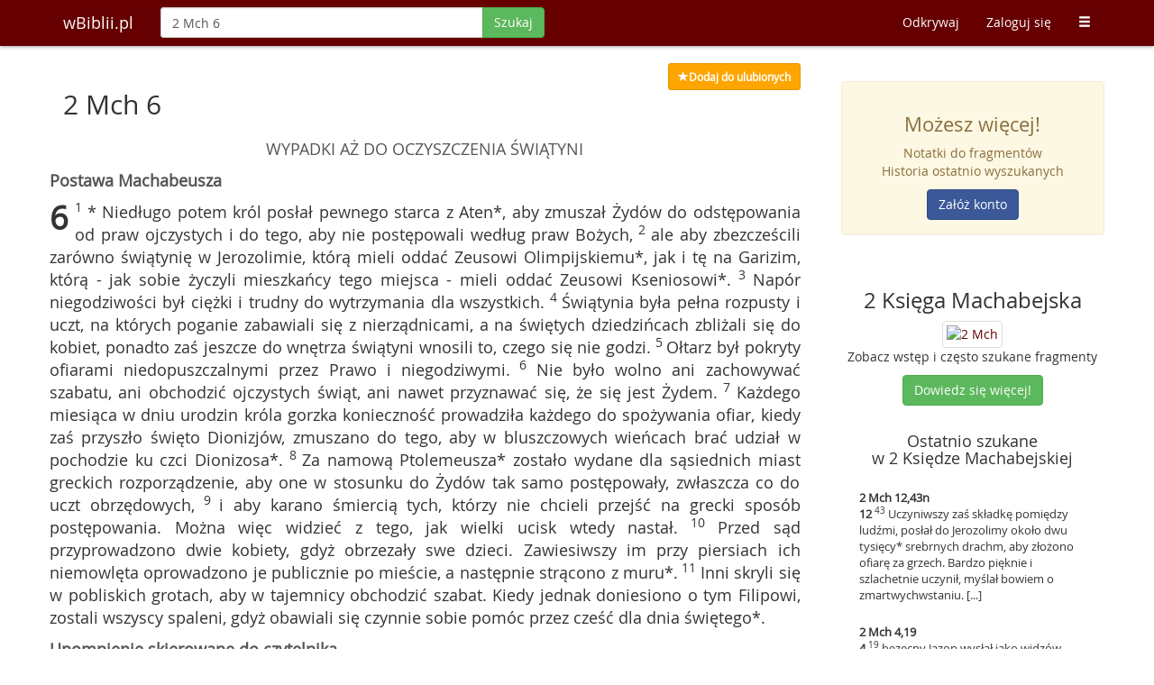

--- FILE ---
content_type: text/html; charset=UTF-8
request_url: https://wbiblii.pl/szukaj/2%20Mch%206
body_size: 8254
content:
<!DOCTYPE html>
<html lang="pl">
<head>
    <title>2 Mch 6 - wBiblii.pl</title>    <meta http-equiv="content-type" content="text/html;charset=UTF-8" />
<meta http-equiv="language" content="pl" />
<meta http-equiv="content-language" content="pl" />
<meta name="keywords" content="Bilbia, sigla biblijne, wyszukiwarka biblijna, pismo święte, biblia online" />
<meta name="robots" content="index, follow" />
<meta name="author" content="wBiblii.pl" />
<meta name="distribution" content="pl" />
<meta name="description" content="* Niedługo potem król posłał pewnego starca z Aten*, aby zmuszał Żydów do odstępowania od praw ojczystych i do tego, aby nie postępowali [...]" />
<meta property="og:description" content="* Niedługo potem król posłał pewnego starca z Aten*, aby zmuszał Żydów do odstępowania od praw ojczystych i do tego, aby nie postępowali [...]" />
<meta property="og:title" content="2 Mch 6 - wBiblii.pl" />    <meta name="viewport" content="width=device-width, initial-scale=1">
    <meta http-equiv="X-UA-Compatible" content="IE=edge">
            <meta property="og:image" content="https://wbiblii.pl/images/books/share/2mch.jpg"/>
        <meta property="og:image:secure_url" content="https://wbiblii.pl/images/books/share/2mch.jpg"/>
        <meta property="og:image" content="https://wbiblii.pl/images/logo.jpg"/>
    <meta property="og:image" content="https://wbiblii.pl/images/logo_circle.jpg"/>
    <meta property="og:site_name" content="wBiblii"/>
    <meta property="og:type" content="website"/>
    <meta property='fb:app_id' content='311172155679877' />
    <meta property='og:locale' content='pl_PL' />
    <meta name="application-name" content="wBiblii"/>
    <link rel="shortcut icon" href="/images/favicon.ico?c=d0dd05ae"/>
    <script src="/js/jquery.min.js?c=c0dd05ae"></script>
    <script src="/js/bootstrap.min.js?c=c0dd05ae"></script>
    <script src="/js/typeahead/handlebars.min.js?c=c0dd05ae"></script>
    <script src="/js/typeahead/typeahead.bundle.min.js?c=c0dd05ae"></script>
    <link href="/css/bootstrap.min.css?c=c0dd05ae" rel="stylesheet">
    <link href="//maxcdn.bootstrapcdn.com/font-awesome/4.3.0/css/font-awesome.min.css" media="screen" rel="stylesheet" type="text/css" />
    <script type="text/javascript" src="/js/inbible.js?c=50091b1"></script>    <link href="/css/style.css?c=d42f57d" media="screen" rel="stylesheet" type="text/css" />
<link href="/css/print.css?c=77a19d4" media="print" rel="stylesheet" type="text/css" />    <!--[if lt IE 9]>
    <script src="https://oss.maxcdn.com/libs/html5shiv/3.7.0/html5shiv.js"></script>
    <script src="https://oss.maxcdn.com/libs/respond.js/1.4.2/respond.min.js"></script>
    <![endif]-->
    <script src="https://www.google.com/recaptcha/api.js" async defer></script>
</head>
<body>
<nav class="navbar navbar-inbible navbar-fixed-top" role="navigation">
    <div class="container">
        <div class="navbar-header">
            <button type="button" class="navbar-toggle" data-toggle="collapse" data-target="#inbible-navbar-collapse-1">
                <span class="sr-only">Toggle navigation</span>
                <span class="icon-bar"></span>
                <span class="icon-bar"></span>
                <span class="icon-bar"></span>
            </button>
            <a class="navbar-brand" href="/" title="Strona główna">wBiblii.pl</a>
        </div>

        <div class="collapse navbar-collapse" id="inbible-navbar-collapse-1">
                        <form class="navbar-form navbar-left" id="form-search-main" enctype="application/x-www-form-urlencoded" method="post" action="/szukaj/">
                <div class="input-group">
                    <input value="2 Mch 6" type="text" class="form-control no-focus" id="mainInput" name="q" maxlength="80" autocomplete="off" autocorrect="off" autocapitalize="off" placeholder="Szukaj po słowach lub wg siglów"/>
                                  <span class="input-group-btn">
                                        <button class="btn btn-success" type="submit" data-loading-text="Szukaj" id="mainInputSubmit">Szukaj</button>
                                  </span>
                </div>
            </form>
                        <ul class="nav navbar-nav navbar-right">
                <li class="visible-xs">
                                                                        <a href="/zaloguj">Zaloguj się</a>
                                                            </li>
                <li><a href="/odkrywaj">Odkrywaj</a></li>
                <li class="hidden-xs">
                                                            <a href="/zaloguj">Zaloguj się</a>
                                                     </li>
                                <li class="visible-xs"><a href="/odkrywaj/popularne">Popularne</a></li>
                <li class="visible-xs"><a href="/ordo">Ordo</a></li>
                <li class="visible-xs"><a href="/odkrywaj/biblia">Biblia</a></li>
                <li class="visible-xs"><a href="/poradnik">Poradnik</a></li>
                <li class="visible-xs"><a href="/polecamy">Polecamy</a></li>
                <li class="visible-xs"><a href="/kontakt">Kontakt</a></li>
                <li class="visible-xs"><a href="/o-nas">O nas</a></li>
                <li class="visible-xs"><a href="/listy/szukaj">Kilka siglów na raz</a></li>
                                <li class="hidden-xs dropdown">
                    <a href="#" class="dropdown-toggle" data-toggle="dropdown"><span
                            class="glyphicon glyphicon-menu-hamburger"></span></a>
                    <ul class="dropdown-menu">
                                                <li><a href="/odkrywaj/popularne">Popularne</a></li>
                        <li><a href="/ordo">Ordo</a></li>
                        <li><a href="/odkrywaj/biblia">Biblia</a></li>
                        <li><a href="/poradnik">Poradnik</a></li>
                        <li><a href="/polecamy">Polecamy</a></li>
                        <li><a href="/kontakt">Kontakt</a></li>
                        <li><a href="/o-nas">O nas</a></li>
                        <li><a href="/listy/szukaj">Kilka siglów na raz</a></li>
                                            </ul>
                </li>
            </ul>
        </div>
    </div>
</nav>

<div class="container-main focus spaced-down-long">
    <div class="container">
                <div class="row">
            <div class="col-lg-9 col-xs-12" id="main-content">
                <div id="results">
            <script>$(function() {$('#print-btn').click(function(){window.print();return false;});$.dataSigla.share = {"text":"\"* Nied\u0142ugo potem kr\u00f3l pos\u0142a\u0142 pewnego starca z Aten*, aby zmusza\u0142 \u017byd\u00f3w do [...]\""};})</script>
<div class="row spaced-right">
    <div class="cols-xs-11 pull-right results-ui">
                    <a class="btn btn-sm yellow" title="Ulubione" href="/zaloguj?returnurl=https%3A%2F%2Fwbiblii.pl%2Fszukaj%2F2%2520Mch%25206"><span class="glyphicon glyphicon-star"></span><span id="fav-txt">Dodaj do ulubionych</span></a>
            </div>
</div>
<div id="audio-links" class="modal fade" tabindex="-1" role="dialog" aria-labelledby="audiolinks" aria-hidden="true">
    <div class="modal-dialog">
        <div class="modal-content">
            <div class="modal-header">
                <button type="button" class="close" data-dismiss="modal" aria-hidden="true">&times;</button>
                <h4 class="modal-title">Odsłuchaj we fragmentach</h4>
            </div>
            <div class="modal-body inbible-boxes inbible-boxes-hover">
                                    <a href="https://www.biblijni.pl/2Mch,6,1-11?wbiblii" target="_blank" title="Odsłuchaj 2 Mch 6,1-11">
                        <div class="media inbible-box row-liner">
                            <div class="pull-left">
                                <img alt="Odsłuchaj" style="width: 64px; height: 64px;" src="/images/defaults/play.png" />
                            </div>
                            <div class="media-body">
                                <h4 class="media-heading"><strong></strong>2 Mch 6,1-11</h4>
                                <p><strong>6</strong><sup> 1 </sup>* Niedługo potem król posłał pewnego starca z Aten*, aby zmuszał Żydów do odstępowania od praw ojczystych i do tego, aby nie postępowali według praw Bożych, [...]</p>
                            </div>
                        </div>
                    </a>
                                    <a href="https://www.biblijni.pl/2Mch,6,12-17?wbiblii" target="_blank" title="Odsłuchaj 2 Mch 6,12-17">
                        <div class="media inbible-box row-liner">
                            <div class="pull-left">
                                <img alt="Odsłuchaj" style="width: 64px; height: 64px;" src="/images/defaults/play.png" />
                            </div>
                            <div class="media-body">
                                <h4 class="media-heading"><strong></strong>2 Mch 6,12-17</h4>
                                <p><strong>6</strong><sup> 12 </sup>Proszę więc tych, którzy będą czytali tę księgę, aby nie wpadli w przygnębienie z powodu tego, co trzeba było znieść; żeby raczej na to zwracali uwagę, że prześladowania były nie po to, aby zniszczyć, ale aby wychować nasz naród. [...]</p>
                            </div>
                        </div>
                    </a>
                                    <a href="https://www.biblijni.pl/2Mch,6,18-31?wbiblii" target="_blank" title="Odsłuchaj 2 Mch 6,18-31">
                        <div class="media inbible-box row-liner">
                            <div class="pull-left">
                                <img alt="Odsłuchaj" style="width: 64px; height: 64px;" src="/images/defaults/play.png" />
                            </div>
                            <div class="media-body">
                                <h4 class="media-heading"><strong></strong>2 Mch 6,18-31</h4>
                                <p><strong>6</strong><sup> 18 </sup>Niejaki Eleazar, jeden z pierwszych uczonych w Piśmie, mąż już w podeszłym wieku, szlachetnego oblicza, był zmuszony do otwarcia ust i jedzenia wieprzowiny. [...]</p>
                            </div>
                        </div>
                    </a>
                            </div>
            <div class="modal-footer">
                <span class="spaced-right">Nagrania dzięki <a href="http://biblijni.pl?wbiblii" target="_blank" title="Serwis BIBLIJNI.pl">BIBLIJNI.pl</a></span>
                <button type="button" class="btn btn-info" data-dismiss="modal">Wróc</button>
            </div>
        </div>
    </div>
</div>
<div id="file-downloading" class="modal fade" tabindex="-1" role="dialog" aria-labelledby="filedownloading" aria-hidden="true">
    <div class="modal-dialog modal-sm">
        <div class="modal-content">
            <div class="modal-body text-center">
                <p>Przygotowuję plik PDF</p>
                <div class="progress progress-striped active spaced-up" style="margin:0 20%">
                    <div class="progress-bar progress-bar-warning" id="progress-loading" role="progressbar" aria-valuenow="100"
                         aria-valuemin="0" aria-valuemax="100" style="width: 100%;"></div>
                </div>
            </div>
        </div>
    </div>
</div>
<div id="file-downloading-error" class="modal fade" tabindex="-1" role="dialog" aria-labelledby="filedownloadingerror" aria-hidden="true">
    <div class="modal-dialog modal-sm">
        <div class="modal-content">
            <div class="modal-header">
                <button type="button" class="close" data-dismiss="modal" aria-hidden="true">&times;</button>
                <h4 class="modal-title">Wystąpił błąd</h4>
            </div>
            <div class="modal-body">
                <p>Przepraszamy, ale pliku nie można teraz pobrać.</p>
            </div>
        </div>
    </div>
</div>
<div id="file-downloading-error-android" class="modal fade" tabindex="-1" role="dialog" aria-labelledby="filedownloadingerrorandroid" aria-hidden="true">
    <div class="modal-dialog modal-sm">
        <div class="modal-content">
            <div class="modal-header">
                <button type="button" class="close" data-dismiss="modal" aria-hidden="true">&times;</button>
                <h4 class="modal-title">Wystąpił błąd</h4>
            </div>
            <div class="modal-body">
                <p>Niestety Twój Android nie wspiera ściągania plików. Spróbuj z inną przeglądarką.</p>
            </div>
        </div>
    </div>
</div><h2 class="entry">
    2 Mch 6</h2>
<div class="row verses-all">
    <div class="verses">
        <div class="titles"><div class="center title-3">WYPADKI  AŻ  DO  OCZYSZCZENIA  ŚWIĄTYNI</div><div class="center title-4">Postawa Machabeusza</div></div><strong class="cap">6</strong><sup> 1 </sup>* Niedługo potem król posłał pewnego starca z Aten*, aby zmuszał Żydów do odstępowania od praw ojczystych i do tego, aby nie postępowali według praw Bożych,<sup> 2 </sup>ale aby zbezcześcili zarówno świątynię w Jerozolimie, którą mieli oddać Zeusowi Olimpijskiemu*, jak i tę na Garizim, którą - jak sobie życzyli mieszkańcy tego miejsca - mieli oddać Zeusowi Kseniosowi*.<sup> 3 </sup>Napór niegodziwości był ciężki i trudny do wytrzymania dla wszystkich.<sup> 4 </sup>Świątynia była pełna rozpusty i uczt, na których poganie zabawiali się z nierządnicami, a na świętych dziedzińcach zbliżali się do kobiet, ponadto zaś jeszcze do wnętrza świątyni wnosili to, czego się nie godzi.<sup> 5 </sup>Ołtarz był pokryty ofiarami niedopuszczalnymi przez Prawo i niegodziwymi.<sup> 6 </sup>Nie było wolno ani zachowywać szabatu, ani obchodzić ojczystych świąt, ani nawet przyznawać się, że się jest Żydem.<sup> 7 </sup>Każdego miesiąca w dniu urodzin króla gorzka konieczność prowadziła każdego do spożywania ofiar, kiedy zaś przyszło święto Dionizjów, zmuszano do tego, aby w bluszczowych wieńcach brać udział w pochodzie ku czci Dionizosa*.<sup> 8 </sup>Za namową Ptolemeusza* zostało wydane dla sąsiednich miast greckich rozporządzenie, aby one w stosunku do Żydów tak samo postępowały, zwłaszcza co do uczt obrzędowych,<sup> 9 </sup>i aby karano śmiercią tych, którzy nie chcieli przejść na grecki sposób postępowania. Można więc widzieć z tego, jak wielki ucisk wtedy nastał.<sup> 10 </sup>Przed sąd przyprowadzono dwie kobiety, gdyż obrzezały swe dzieci. Zawiesiwszy im przy piersiach ich niemowlęta oprowadzono je publicznie po mieście, a następnie strącono z muru*.<sup> 11 </sup>Inni skryli się w pobliskich grotach, aby w tajemnicy obchodzić szabat. Kiedy jednak doniesiono o tym Filipowi, zostali wszyscy spaleni, gdyż obawiali się czynnie sobie pomóc przez cześć dla dnia świętego*.<div class="titles"><div class="center title-4">Upomnienie skierowane do czytelnika</div></div><sup> 12 </sup>Proszę więc tych, którzy będą czytali tę księgę, aby nie wpadli w przygnębienie z powodu tego, co trzeba było znieść; żeby raczej na to zwracali uwagę, że prześladowania były nie po to, aby zniszczyć, ale aby wychować nasz naród.<sup> 13 </sup>Znakiem bowiem wielkiego dobrodziejstwa jest to, iż grzesznicy nie są pozostawieni w spokoju przez długi czas, ale że zaraz dosięga ich kara.<sup> 14 </sup>Nie uważał bowiem Pan, że z nami trzeba postępować tak samo, jak z innymi narodami, co do których pozostaje cierpliwy i nie karze ich tak długo, aż wypełnią miarę grzechów.<sup> 15 </sup>Nie chciał bowiem karać nas na końcu, dopiero wtedy, gdyby grzechy nasze przebrały miarę.<sup> 16 </sup>A więc nigdy nie cofa On od nas swojego miłosierdzia; choć wychowuje przez prześladowania, to jednak nie opuszcza swojego ludu.<sup> 17 </sup>Zresztą niech nam wystarczy przypomnienie tej prawdy. Po tych kilku słowach trzeba powrócić do opowiadania.<div class="titles"><div class="center title-4">Męczeństwo Eleazara</div></div><sup> 18 </sup>Niejaki Eleazar, jeden z pierwszych uczonych w Piśmie, mąż już w podeszłym wieku, szlachetnego oblicza, był zmuszony do otwarcia ust i jedzenia wieprzowiny.<sup> 19 </sup>On jednak wybierając raczej chwalebną śmierć aniżeli godne pogardy życie, dobrowolnie szedł na miejsce kaźni*,<sup> 20 </sup>a wypluł mięso, jak powinni postąpić ci, którzy mają odwagę odrzucić to, czego nie wolno jeść nawet przez miłość do życia.<sup> 21 </sup>Ci, którzy byli wyznaczeni do tej bezbożnej ofiarnej uczty, ze względu na bardzo dawną znajomość z tym mężem, wzięli go na osobne miejsce i prosili, aby zjadł przyniesione przez nich i przygotowane mięso, które wolno mu jeść. Niech udaje tylko, że je to, co jest nakazane przez króla, mianowicie mięso z ofiar*.<sup> 22 </sup>Tak postępując uniknie śmierci, a ze względu na dawną z nimi przyjaźń skorzysta z miłosierdzia.<sup> 23 </sup>On jednak powziął szlachetne postanowienie, godne jego wieku, powagi jego starości, okrytych zasługą siwych włosów i postępowania doskonałego od dzieciństwa, przede wszystkim zaś świętego i od Boga pochodzącego prawodawstwa. Dał im jasną odpowiedź mówiąc, aby go zaraz posłali do Hadesu.<sup> 24 </sup>«Udawanie bowiem nie przystoi naszemu wiekowi. Wielu młodych byłoby przekonanych, że Eleazar, który już ma dziewięćdziesiąt lat, przyjął pogańskie obyczaje.<sup> 25 </sup>Oni to przez moje udawanie, i to dla ocalenia maleńkiej resztki życia, przeze mnie byliby wprowadzeni w błąd, ja zaś hańbą i wstydem okryłbym swoją starość.<sup> 26 </sup>Jeżeli bowiem teraz uniknę ludzkiej kary, to z rąk Wszechmocnego ani żywy, ani umarły nie ucieknę.<sup> 27 </sup>Dlatego jeżeli mężnie teraz zakończę życie, okażę się godny swojej starości,<sup> 28 </sup>młodym zaś pozostawię piękny przykład ochotnej i wspaniałomyślnej śmierci za godne czci i święte Prawa». To powiedziawszy, natychmiast wszedł na miejsce kaźni.<sup> 29 </sup>Ci, którzy go przyprowadzili, na skutek wypowiedzianych przez niego słów zamienili miłosierdzie na surowość, sądzili bowiem, że one były szaleństwem.<sup> 30 </sup>Mając już pod ciosami umrzeć, westchnął i powiedział: «Bogu, który ma świętą wiedzę, jest jawne to, że mogłem uniknąć śmierci. Jako biczowany ponoszę wprawdzie boleść na ciele, dusza jednak cierpi to z radością, gdyż Jego się boję».<sup> 31 </sup>W ten sposób więc zakończył życie, a swoją śmiercią pozostawił nie tylko dla młodzieży, lecz także dla większości narodu przykład szlachetnego usposobienia i pomnik cnoty.<br /><br /><br />                    <div class="row extra">
                <ul class="pager">
                                            <li class="previous"><a href="/szukaj/2 Mch 5" title="Zobacz">&larr; 2 Mch 5</a></li>
                                                                <li class="next"><a href="/szukaj/2 Mch 7" title="Zobacz">2 Mch 7 &rarr;</a></li>
                                    </ul>
            </div>
                    <div class="row extra">
                <div class="cols-xs-11 results-ui spaced-up spaced-left">
                                            <span class="btn btn-info" title="Odsłuchaj" data-toggle="modal" data-target="#audio-links"><span class="glyphicon glyphicon-play"></span> <span class="hidden-xs">Odsłuchaj</span></span>
                                        <span class="btn btn-success hidden-xs hidden-sm hidden-md" id="print-btn" title="Drukuj"><span class="glyphicon glyphicon-print"></span></span>
                                        <span class="btn btn-primary" id="share-fb" title="Udostępnij na Facebooku"><i class="fa fa-facebook"></i></span>
                    <span class="btn btn-danger" id="share-gplus" title="Udostępnij na Google+"><i class="fa fa-google-plus"></i></span>
                    <span class="btn btn-info" id="share-twitter" title="Udostępnij na Twitterze"><i class="fa fa-twitter"></i></span>
                </div>
            </div>
        <div id="footnotes" class="spaced-up-med"><h3>Przypisy</h3>6,1 - (<a href="2 Mch 6, 1-11">2 Mch 6, 1-11</a>) - Por. <a href="1 Mch 1,44-61">1 Mch 1,44-61</a>; "starca z Aten" - Wlg: "Antiocheńczyka".<br />6,2 - "Zeus Olimpijski" to tytuł naczelnego bóstwa Greków jako dawcy zwycięstwa; a "Zeus Ksenios" - jako opiekuna gości.<br />6,7 - Czyli Bakchosa - tracko-greckiego boga wina.<br />6,8 - Por. <a href="2 Mch 4,45">2 Mch 4,45</a>. Inni popr.: "mieszkańców Ptolemaidy".<br />6,10 - Por. <a href="1 Mch 1,60n">1 Mch 1,60n</a>.<br />6,11 - Por. <a href="1 Mch 2,32-38">1 Mch 2,32-38</a>.<br />6,19 - Tłum. przybliżone; gr. dosł.; "bęben" - jakieś narzędzie tortur.<br />6,21 - Pogańskich.<br /></div>    </div>
                <div class="extra spaced-up-long">

        
        
        <div class="clearfix"></div>

                <div class="clearfix"></div>
        <div class="extra-block">
    <h3>Zobacz rozdział</h3>
    <ul class="list-inline">
        <li>
                            <a class="btn inbible-btn-hover" href="/szukaj/2 Mch 1" title="1" >1</a>
                            <a class="btn inbible-btn-hover" href="/szukaj/2 Mch 2" title="2" >2</a>
                            <a class="btn inbible-btn-hover" href="/szukaj/2 Mch 3" title="3" >3</a>
                            <a class="btn inbible-btn-hover" href="/szukaj/2 Mch 4" title="4" >4</a>
                            <a class="btn inbible-btn-hover" href="/szukaj/2 Mch 5" title="5" >5</a>
                            <a class="btn inbible-btn-hover hover-active" href="/szukaj/2 Mch 6" title="6" >6</a>
                            <a class="btn inbible-btn-hover" href="/szukaj/2 Mch 7" title="7" >7</a>
                            <a class="btn inbible-btn-hover" href="/szukaj/2 Mch 8" title="8" >8</a>
                            <a class="btn inbible-btn-hover" href="/szukaj/2 Mch 9" title="9" >9</a>
                            <a class="btn inbible-btn-hover" href="/szukaj/2 Mch 10" title="10" >10</a>
                            <a class="btn inbible-btn-hover" href="/szukaj/2 Mch 11" title="11" >11</a>
                            <a class="btn inbible-btn-hover" href="/szukaj/2 Mch 12" title="12" >12</a>
                            <a class="btn inbible-btn-hover" href="/szukaj/2 Mch 13" title="13" >13</a>
                            <a class="btn inbible-btn-hover" href="/szukaj/2 Mch 14" title="14" >14</a>
                            <a class="btn inbible-btn-hover" href="/szukaj/2 Mch 15" title="15" >15</a>
                    </li>
    </ul>
</div>    </div>
</div>    </div>
            </div>
                        <div class="col-lg-3 col-xs-12 rightblock">
                    <div class="row right-block-row">
        <div class="panel panel-warning">
            <div class="panel-body alert-warning text-center">
                <h3>Możesz więcej!</h3>

                <p>Notatki do fragmentów<br/>
                    Historia ostatnio wyszukanych</p>

                <a class="btn btn-fb"
                   href="/rejestracja?f=rb"
                   title="Zarejestruj się">
                    Załóż konto
                </a>
            </div>
        </div>
    </div>

    <div class="row text-center right-block-row">
        <h3>2 Księga Machabejska</h3>
        <a href="/odkrywaj/biblia/2Mch"
           title="2 Księga Machabejska">
        <img alt="2 Mch" src="/images/books/mini/2mch_mini.jpg" class="img-thumbnail img-responsive">
        </a>
        <p>Zobacz wstęp i często szukane fragmenty</p>

        <a class="btn btn-success"
           href="/odkrywaj/biblia/2Mch"
           title="2 Księga Machabejska">
            Dowiedz się więcej!
        </a>
    </div>

    <div class="row right-block-row">
        <h4 class="text-center">Ostatnio szukane<br/>w 2 Księdze Machabejskiej</h4>

        <div class="latest-right">
                            <a href="/szukaj/2+Mch+12%2C43n" title="Zobacz">
                    <div class="latest-block">
                        <strong>2 Mch 12,43n</strong>
                        <p><strong>12</strong><sup> 43 </sup>Uczyniwszy zaś składkę pomiędzy ludźmi, posłał do Jerozolimy około dwu tysięcy* srebrnych drachm, aby złożono ofiarę za grzech. Bardzo pięknie i szlachetnie uczynił, myślał bowiem o zmartwychwstaniu. [...]</p>
                    </div>
                </a>
                            <a href="/szukaj/2+Mch+4%2C19" title="Zobacz">
                    <div class="latest-block">
                        <strong>2 Mch 4,19</strong>
                        <p><strong>4</strong><sup> 19 </sup>bezecny Jazon wysłał jako widzów rzekomych przedstawicieli Jerozolimy, będących Antiocheńczykami*. Zabrali oni ze sobą trzysta drachm w srebrze na ofiarę dla [boga] Heraklesa. Sami jednak ci, którzy je zabrali, uważali, że nie można i nie wypada ich złożyć na ofiarę, ale że trzeba je oddać na inny cel.</p>
                    </div>
                </a>
                            <a href="/szukaj/2+Mch+1%2C3-6" title="Zobacz">
                    <div class="latest-block">
                        <strong>2 Mch 1,3-6</strong>
                        <p><strong>1</strong><sup> 3 </sup>niech da wam wszystkim serce, abyście czcili Go i wykonywali Jego wolę sercem wielkim i duszą ochotną; [...]</p>
                    </div>
                </a>
                    </div>
    </div>

    <div class="row text-center right-block-row">
        <div class="panel panel-default">
            <div class="panel-body">
                <h3>Masz pomysł?</h3>

                <p>Napisz do nas i pomóż nam rozwijać wyszukiwarkę</p>

                <a class="btn btn-warning" href="/kontakt" title="Kontakt">
                    <span class="glyphicon glyphicon-bell"></span> Kontakt
                </a>
            </div>
        </div>
    </div>

    <div class="row text-center right-block-row">
        <h3>Odkrywaj Słowo Boże</h3>

        <p>Zobacz co inni wyszukiwali</p>

        <a class="btn btn-info" href="/odkrywaj" title="Zainspiruj się">
            <span class="glyphicon glyphicon-search"></span> Zainspiruj się
        </a>
    </div>


<div class="row text-center right-block-row">
    <h3>Polecamy</h3>

    <a class="img-thumbnail" target="_blank" href="http://www.rcs.org.pl/" title="Ruch Czystych Serc">
        <img class="img-responsive" src="/images/boxes/rcs_logo.jpg" alt="Ruch Czystych Serc"/>
    </a>

    <p>Ruch Czystych Serc</p>

</div>
            </div>
                    </div>
    </div>
</div>

<div id="footer" class="container-color-silver">
    <div class="container">
        <div class="row text-muted">
            <div class="footer-distributed">
                <div class="footer-right">
                    <a href="https://www.facebook.com/wbiblii" class="fb-hover" title="Facebook" target="_blank"><i class="fa fa-facebook"></i></a>
                    <a href="https://twitter.com/wBiblii" class="t-hover" title="Twitter" target="_blank"><i class="fa fa-twitter"></i></a>
                    <a href="https://plus.google.com/109889293459864074740/posts" class="gp-hover" title="Google plus" target="_blank"><i class="fa fa-google-plus"></i></a>
                    <a href="https://www.pinterest.com/wbibliipl/cytaty-biblijne/" class="pin-hover" title="Pinterest" target="_blank"><i class="fa fa-pinterest"></i></a>
                    <a href="https://wbiblii.pl/feed" class="feed-hover" title="Kanał RSS" target="_blank"><i class="fa fa-rss"></i></a>
                </div>
                <div class="footer-left">
                    <p class="footer-links">
                        <a href="/rejestracja?f=fo">Załóż konto</a>
                        ·
                        <a href="/polecamy">Polecamy</a>
                        ·
                        <a href="/listy/szukaj">Kilka siglów</a>
                        ·
                        <a href="/polityka-prywatnosci">Cookies</a>
                        ·
                        <a href="/kontakt">Kontakt</a>
                    </p>
                    <p>wBiblii.pl 2026</p>
                </div>
            </div>
        </div>
    </div>
</div>
<script type="text/javascript">
    var _gaq = _gaq || [];
    _gaq.push(['_setAccount', 'UA-15389449-2']);
    _gaq.push(['_setDomainName', 'wbiblii.pl']);
    _gaq.push(['_trackPageview']);
    (function() {
        var ga = document.createElement('script'); ga.type = 'text/javascript'; ga.async = true;
        ga.src = ('https:' == document.location.protocol ? 'https://ssl' : 'http://www') + '.google-analytics.com/ga.js';
        var s = document.getElementsByTagName('script')[0]; s.parentNode.insertBefore(ga, s);
    })();
</script>
</body>
</html>


--- FILE ---
content_type: text/css
request_url: https://wbiblii.pl/css/style.css?c=d42f57d
body_size: 4852
content:
@font-face{font-family:'Open Sans';font-style:normal;font-weight:400;src:url(/fonts/OpenSans-Regular-webfont.eot);src:url(/fonts/OpenSans-Regular-webfont.eot?#iefix) format('embedded-opentype'),url(/fonts/OpenSans-Regular-webfont.woff) format('woff'),url(/fonts/OpenSans-Regular-webfont.ttf) format('truetype'),url(/fonts/OpenSans-Regular-webfont.svg#open_sansregular) format('svg')}@font-face{font-family:'Open Sans Bold';font-style:normal;font-weight:400;src:url(/fonts/OpenSans-Bold-webfont.eot);src:url(/fonts/OpenSans-Bold-webfont.eot?#iefix) format('embedded-opentype'),url(/fonts/OpenSans-Bold-webfont.woff) format('woff'),url(/fonts/OpenSans-Bold-webfont.ttf) format('truetype'),url(/fonts/OpenSans-Bold-webfont.svg#open_sansbold) format('svg')}body{padding-top:50px;font-family:"Open Sans","Helvetica Neue",Helvetica,Arial,sans-serif}textarea{resize:vertical}.navbar-inbible{background-color:#600;border-color:#600;-webkit-box-shadow:0 0 5px rgba(0,0,0,.5);box-shadow:0 0 5px rgba(0,0,0,.5)}.navbar-inbible .navbar-brand{color:#fff}.navbar-inbible .navbar-brand:focus,.navbar-inbible .navbar-brand:hover{color:#fff;background-color:transparent}.navbar-inbible .navbar-text{color:#777}.navbar-inbible .navbar-nav>li>a{color:#fff}.navbar-inbible .navbar-nav>li>a:focus,.navbar-inbible .navbar-nav>li>a:hover{color:#fff;background-color:#8f0000}.navbar-inbible .navbar-nav>.active>a,.navbar-inbible .navbar-nav>.active>a:focus,.navbar-inbible .navbar-nav>.active>a:hover{color:#fff;background-color:#900}.navbar-inbible .navbar-nav>.disabled>a,.navbar-inbible .navbar-nav>.disabled>a:focus,.navbar-inbible .navbar-nav>.disabled>a:hover{color:#444;background-color:transparent}.navbar-inbible .navbar-toggle{border-color:#fff}.navbar-inbible .navbar-toggle:focus,.navbar-inbible .navbar-toggle:hover{background-color:#900}.navbar-inbible .navbar-toggle .icon-bar{background-color:#fff}.navbar-inbible .navbar-collapse,.navbar-inbible .navbar-form{border-color:#420000}.navbar-inbible .navbar-nav>.open>a,.navbar-inbible .navbar-nav>.open>a:focus,.navbar-inbible .navbar-nav>.open>a:hover{color:#fff;background-color:#900}@media (max-width:767px){.navbar-inbible .navbar-nav .open .dropdown-menu>.dropdown-header{border-color:#600}.navbar-inbible .navbar-nav .open .dropdown-menu .divider{background-color:#600}.navbar-inbible .navbar-nav .open .dropdown-menu>li>a{color:#fff}.navbar-inbible .navbar-nav .open .dropdown-menu>li>a:focus,.navbar-inbible .navbar-nav .open .dropdown-menu>li>a:hover{color:#fff;background-color:#8f0000}.navbar-inbible .navbar-nav .open .dropdown-menu>.active>a,.navbar-inbible .navbar-nav .open .dropdown-menu>.active>a:focus,.navbar-inbible .navbar-nav .open .dropdown-menu>.active>a:hover{color:#fff;background-color:#900}.navbar-inbible .navbar-nav .open .dropdown-menu>.disabled>a,.navbar-inbible .navbar-nav .open .dropdown-menu>.disabled>a:focus,.navbar-inbible .navbar-nav .open .dropdown-menu>.disabled>a:hover{color:#444;background-color:transparent}}.navbar-inbible .navbar-link,.navbar-inbible .navbar-link:hover{color:#fff}@media (min-width:768px) and (max-width:1199px){.navbar-inbible .navbar-form{width:40%}.navbar-inbible .navbar-form .input-group .form-control{width:100%}.navbar-inbible .navbar-form .input-group .input-group-btn{width:1%}.navbar-inbible .navbar-form .btn{height:34px;line-height:1.42857}}@media (min-width:1200px){.navbar-inbible .navbar-form{width:40%}.navbar-inbible .navbar-form .input-group .form-control{width:100%}.navbar-inbible .navbar-form .input-group .input-group-btn{width:1%}}.dropdown-menu{background-color:#900;border:none}.dropdown-menu>li>a{color:#fff}.dropdown-menu .divider{height:1px;margin:9px 0;overflow:hidden;background-color:#999}.dropdown-menu>.active>a,.dropdown-menu>.active>a:focus,.dropdown-menu>.active>a:hover,.dropdown-menu>li>a:focus,.dropdown-menu>li>a:hover{color:#fff;background-color:#8f0000}.dropdown-menu>.disabled>a,.dropdown-menu>.disabled>a:focus,.dropdown-menu>.disabled>a:hover{color:#777}div.homepage-header{display:block;width:100%;height:auto;padding-top:70px;color:#d6d7d8;text-align:center;background:url(/images/chapel.jpg) bottom center #4e5e70;-webkit-background-size:cover;background-size:cover}@media (max-width:767px){div.homepage-header{padding-top:20px}}div.homepage-header p.in-header{font-size:17px;color:#fff;text-shadow:1px 1px 6px #000}@media (max-width:768px){div.homepage-header p.in-header{font-size:15px}}div.homepage-header p.in-header.using{margin:80px 0 20px;color:#e0e0e0}div.homepage-header p.in-header.using a{color:#fff}div.homepage-header div.quote-day{display:block;width:70%;padding-bottom:30px;margin-top:60px;margin-right:auto;margin-left:auto}@media (max-width:991px){div.homepage-header div.quote-day{width:90%;margin-top:0}}div.homepage-header div.quote-day p{font-size:20px;line-height:25px;color:#fff;text-shadow:1px 1px 6px #000}@media (max-width:991px){div.homepage-header div.quote-day p{font-size:18px}}div.homepage-header div.quote-day p.short{font-size:17px;line-height:20px}@media (max-width:768px){div.homepage-header div.quote-day p.short{font-size:15px}}div.homepage-header div.quote-day a{text-decoration:none}div.homepage-header .input-group-lg{width:60%;margin-right:auto;margin-left:auto}@media (max-width:992px){div.homepage-header .input-group-lg{width:80%}}@media (max-width:768px){div.homepage-header .input-group-lg{width:90%}}html{position:relative;min-height:100%}body{margin-bottom:140px}@media (max-width:991px){body{margin-bottom:240px}}#footer{position:absolute;bottom:0;width:100%;min-height:70px}body>.container{padding:60px 15px 0}.container .text-muted{margin:20px 0}.container-color{padding:0 10px;font-weight:400;line-height:1.5;color:#484848;text-shadow:0 1px 0 rgba(255,255,255,.75)}.container-color h2{font-size:48px;letter-spacing:-2px}.container-color p{font-size:18px;font-weight:400;color:#666}@media (max-width:768px){.container-color p{font-size:14px}}.container-color-blue{color:#fff;background-color:#6eb3ff;border:1px solid #5da2ee}.container-color-blue p{color:#fff}.container-color-silver{background-color:#f7f7f7;border-top:1px solid #ccc;border-bottom:1px solid #ccc}.container-color-white{background-color:#fff}.site-info{padding-top:50px;padding-bottom:80px}.site-info p{padding-bottom:40px}.jumbo{padding:60px 15px}.page-header-inbible{margin:0 0 20px}.container-main{padding:20px 15px 80px}.container-main .rightblock{padding-top:20px}.container-main .rightblock .right-block-row{margin-bottom:20px}.container-main .rightblock .right-block-row .panel{display:block;margin-right:auto;margin-left:auto}@media (max-width:1199px){.container-main .rightblock .right-block-row .panel{width:70%}}@media (max-width:991px){.container-main .rightblock .right-block-row .panel{width:70%}}@media (max-width:767px){.container-main .rightblock .right-block-row .panel{width:90%}}.container-main .rightblock .right-block-row .panel h3{font-size:22px}.form-inbible-full{max-width:700px;margin:0 auto}.form-inbible-full .btn-signin{margin:20px 0}.center-column{max-width:700px;margin:0 auto}@media (min-width:768px){.form-inbible-login{margin-top:40px}}.guide .row{margin:90px 0}.guide .row-first{margin:30px 0 90px}@media (min-width:768px) and (max-width:1199px){.guide img{margin-top:20px}}.book-header .blockquote-reverse{border-right:none}.inbible-boxes .inbible-box{padding:10px;margin:10px 0;border-radius:10px}.inbible-boxes .inbible-box:hover{background-color:#fff3c6}.inbible-boxes .inbible-box:active{background-color:#ffeda8}.inbible-boxes a{text-decoration:none}.inbible-boxes p{color:#000}.inbible-boxes h1{margin:30px 0}.inbible-boxes .row-liner{padding-left:20px}.row-liner{display:block;width:97%;margin-right:auto;margin-bottom:20px;margin-left:auto;border-radius:10px}.row-liner:hover{background-color:#fff3c6}.row-liner:active{background-color:#ffeda8}.row-liner a.btn{color:#fff}.row-liner h4{font-weight:700;color:#600}.inbible-boxes-clean .inbible-box,.inbible-boxes-clean .inbible-box:active,.inbible-boxes-clean .inbible-box:hover,.inbible-boxes-hover .inbible-box{background-color:transparent}.inbible-boxes-pad .row-liner{margin:40px 0}.inbible-boxes-pad .row-liner .row{padding:10px}.discover-bible a{color:#333}.address{margin:10px 0;font-size:100%}.row-contact{width:95%;margin:20px 0}.navbar .glyphicon-th-list{font-size:15px}.btn-purple{color:#fff;background-color:#bc86d9;border-color:#b173d3}.btn-purple.focus,.btn-purple:focus{color:#fff;background-color:#a75fcd;border-color:#732f97}.btn-purple.active,.btn-purple:active,.btn-purple:hover,.open>.dropdown-toggle.btn-purple{color:#fff;background-color:#a75fcd;border-color:#9744c4}.btn-purple.active.focus,.btn-purple.active:focus,.btn-purple.active:hover,.btn-purple:active.focus,.btn-purple:active:focus,.btn-purple:active:hover,.open>.dropdown-toggle.btn-purple.focus,.open>.dropdown-toggle.btn-purple:focus,.open>.dropdown-toggle.btn-purple:hover{color:#fff;background-color:#9744c4;border-color:#732f97}.btn-purple.active,.btn-purple:active,.open>.dropdown-toggle.btn-purple{background-image:none}.btn-purple.disabled.focus,.btn-purple.disabled:focus,.btn-purple.disabled:hover,.btn-purple[disabled].focus,.btn-purple[disabled]:focus,.btn-purple[disabled]:hover,fieldset[disabled] .btn-purple.focus,fieldset[disabled] .btn-purple:focus,fieldset[disabled] .btn-purple:hover{background-color:#bc86d9;border-color:#b173d3}.btn-purple .badge{color:#bc86d9;background-color:#fff}.btn-yellow{color:#fff;background-color:orange;border-color:#e69500}.btn-yellow.focus,.btn-yellow:focus{color:#fff;background-color:#cc8400;border-color:#664200}.btn-yellow.active,.btn-yellow:active,.btn-yellow:hover,.open>.dropdown-toggle.btn-yellow{color:#fff;background-color:#cc8400;border-color:#a86d00}.btn-yellow.active.focus,.btn-yellow.active:focus,.btn-yellow.active:hover,.btn-yellow:active.focus,.btn-yellow:active:focus,.btn-yellow:active:hover,.open>.dropdown-toggle.btn-yellow.focus,.open>.dropdown-toggle.btn-yellow:focus,.open>.dropdown-toggle.btn-yellow:hover{color:#fff;background-color:#a86d00;border-color:#664200}.btn-yellow.active,.btn-yellow:active,.open>.dropdown-toggle.btn-yellow{background-image:none}.btn-yellow.disabled.focus,.btn-yellow.disabled:focus,.btn-yellow.disabled:hover,.btn-yellow[disabled].focus,.btn-yellow[disabled]:focus,.btn-yellow[disabled]:hover,fieldset[disabled] .btn-yellow.focus,fieldset[disabled] .btn-yellow:focus,fieldset[disabled] .btn-yellow:hover{background-color:orange;border-color:#e69500}.btn-yellow .badge{color:orange;background-color:#fff}.btn-fb{color:#fff;background-color:#3b5998;border-color:#344e86}.btn-fb.focus,.btn-fb:focus{color:#fff;background-color:#2d4373;border-color:#10182a}.btn-fb.active,.btn-fb:active,.btn-fb:hover,.open>.dropdown-toggle.btn-fb{color:#fff;background-color:#2d4373;border-color:#23345a}.btn-fb.active.focus,.btn-fb.active:focus,.btn-fb.active:hover,.btn-fb:active.focus,.btn-fb:active:focus,.btn-fb:active:hover,.open>.dropdown-toggle.btn-fb.focus,.open>.dropdown-toggle.btn-fb:focus,.open>.dropdown-toggle.btn-fb:hover{color:#fff;background-color:#23345a;border-color:#10182a}.btn-fb.active,.btn-fb:active,.open>.dropdown-toggle.btn-fb{background-image:none}.btn-fb.disabled.focus,.btn-fb.disabled:focus,.btn-fb.disabled:hover,.btn-fb[disabled].focus,.btn-fb[disabled]:focus,.btn-fb[disabled]:hover,fieldset[disabled] .btn-fb.focus,fieldset[disabled] .btn-fb:focus,fieldset[disabled] .btn-fb:hover{background-color:#3b5998;border-color:#344e86}.btn-fb .badge{color:#3b5998;background-color:#fff}.yellow{color:#fff;background-color:orange;border-color:#e69500}.yellow:active,.yellow:focus,.yellow:hover{color:#fff;background-color:#ffae1a;border-color:#e69500}.inbible-btn-hover.hover-active,.inbible-btn-hover:focus,.inbible-btn-hover:hover{background-color:#ffeda8}.spaced-right{margin-right:30px}@media (max-width:1199px){.spaced-right{margin-right:10px}}.spaced-left{margin-left:20px}@media (max-width:1199px){.spaced-left{margin-left:10px}}.spaced-up{margin-top:30px}.spaced-up-med{margin-top:20px}.spaced-down{margin-bottom:60px}#results h2{margin-top:0}@media (max-width:991px){#results h2{margin-top:20px}}#results h3{margin:40px 0}#results textarea{background-color:#f5f5f5}#results .titles{padding:10px 0;clear:both;color:#555}#results .titles .center{display:block;width:100%;margin:0 auto;text-align:center}#results .titles .title-1{font-weight:700}#results .titles .title-1-ps{font-weight:700;text-align:center}#results .titles .title-3{margin-bottom:10px;font-style:normal}#results .titles .title-4{font-weight:700;text-align:left}#results .titles .title-4-ps{font-weight:700;text-align:center}#results .titles .title-5{font-style:italic}#results .verse-ommit{color:#999}#results .verse-ommit-nn{color:teal}#results .cap{float:left;margin-right:.2em;font-size:2em;line-height:1}#results .verses{font-size:18px;text-align:justify}#results .ps-verse{width:100%;clear:both}@media (max-width:480px){#results .ps-verse{font-size:90%}}@media (max-width:380px){#results .ps-verse{font-size:70%}}#results .ps-verse div.ps-margin{float:left;width:20%;margin-right:10%;font-style:italic;text-align:right}@media (min-width:768px) and (max-width:1199px){#results .ps-verse div.ps-margin{width:15%;margin-right:5%}}@media (max-width:767px){#results .ps-verse div.ps-margin{width:10%;margin-right:5%}}#results .ps-verse div.ps-line{width:70%;margin-left:30%}@media (min-width:768px) and (max-width:1199px){#results .ps-verse div.ps-line{width:80%;margin-left:20%}}@media (max-width:767px){#results .ps-verse div.ps-line{width:85%;margin-left:15%}}#results .tl-readings{color:#600;text-align:left}#results .tl-date{color:#3162bf}#results .tl-name{color:#ce8423}.verses-all{margin-right:30px}@media (max-width:1199px){.verses-all{margin-right:0}}em{font-style:normal;font-weight:700;color:#3a3a3a}#loader,.loader{width:100%;height:128px;background:url(/images/preloader.gif) #fff center top no-repeat}.img-profile .img-profile-m{width:150px;height:150px}.circle-text{margin-top:2%}@media (max-width:767px){.circle-text{margin-top:10%}}.preview{width:120px;height:120px;margin:2px auto;overflow:hidden;border:1px solid #000}.preview.preview-small{width:60px;height:60px}a{color:#600}a:focus,a:hover{color:#1a0000}.no-focus:focus{border:1px solid #ccc;outline:0;-webkit-box-shadow:0 1px 1px rgba(0,0,0,.075)inset;box-shadow:0 1px 1px rgba(0,0,0,.075)inset}.horizontal-inline .form-inline .form-group{margin-right:0;margin-left:0}.horizontal-inline .form-inline .pull-time{margin-right:10px}.spaced-up-min{margin-top:5px}.spaced-up-long{margin-top:150px}.has-warning .twitter-typeahead .tt-hint,.has-warning .twitter-typeahead .tt-input{border-color:#8a6d3b;-webkit-box-shadow:inset 0 1px 1px rgba(0,0,0,.075);box-shadow:inset 0 1px 1px rgba(0,0,0,.075)}.has-warning .twitter-typeahead .tt-hint:focus,.has-warning .twitter-typeahead .tt-input:focus{border-color:#66512c;-webkit-box-shadow:inset 0 1px 1px rgba(0,0,0,.075),0 0 6px #c0a16b;box-shadow:inset 0 1px 1px rgba(0,0,0,.075),0 0 6px #c0a16b}.has-error .twitter-typeahead .tt-hint,.has-error .twitter-typeahead .tt-input{border-color:#a94442;-webkit-box-shadow:inset 0 1px 1px rgba(0,0,0,.075);box-shadow:inset 0 1px 1px rgba(0,0,0,.075)}.has-error .twitter-typeahead .tt-hint:focus,.has-error .twitter-typeahead .tt-input:focus{border-color:#843534;-webkit-box-shadow:inset 0 1px 1px rgba(0,0,0,.075),0 0 6px #ce8483;box-shadow:inset 0 1px 1px rgba(0,0,0,.075),0 0 6px #ce8483}.has-success .twitter-typeahead .tt-hint,.has-success .twitter-typeahead .tt-input{border-color:#3c763d;-webkit-box-shadow:inset 0 1px 1px rgba(0,0,0,.075);box-shadow:inset 0 1px 1px rgba(0,0,0,.075)}.has-success .twitter-typeahead .tt-hint:focus,.has-success .twitter-typeahead .tt-input:focus{border-color:#2b542c;-webkit-box-shadow:inset 0 1px 1px rgba(0,0,0,.075),0 0 6px #67b168;box-shadow:inset 0 1px 1px rgba(0,0,0,.075),0 0 6px #67b168}.input-group .twitter-typeahead:first-child .tt-hint,.input-group .twitter-typeahead:first-child .tt-input{border-top-left-radius:4px;border-bottom-left-radius:4px}.input-group .twitter-typeahead:last-child .tt-hint,.input-group .twitter-typeahead:last-child .tt-input{border-top-right-radius:4px;border-bottom-right-radius:4px}.input-group.input-group-sm .twitter-typeahead .tt-hint,.input-group.input-group-sm .twitter-typeahead .tt-input{height:30px;padding:5px 10px;font-size:12px;line-height:1.5;border-radius:3px}select.input-group.input-group-sm .twitter-typeahead .tt-hint,select.input-group.input-group-sm .twitter-typeahead .tt-input{height:30px;line-height:30px}select[multiple].input-group.input-group-sm .twitter-typeahead .tt-hint,select[multiple].input-group.input-group-sm .twitter-typeahead .tt-input,textarea.input-group.input-group-sm .twitter-typeahead .tt-hint,textarea.input-group.input-group-sm .twitter-typeahead .tt-input{height:auto}.input-group.input-group-sm .twitter-typeahead:not(:first-child):not(:last-child) .tt-hint,.input-group.input-group-sm .twitter-typeahead:not(:first-child):not(:last-child) .tt-input{border-radius:0}.input-group.input-group-sm .twitter-typeahead:first-child .tt-hint,.input-group.input-group-sm .twitter-typeahead:first-child .tt-input{border-top-left-radius:3px;border-top-right-radius:0;border-bottom-right-radius:0;border-bottom-left-radius:3px}.input-group.input-group-sm .twitter-typeahead:last-child .tt-hint,.input-group.input-group-sm .twitter-typeahead:last-child .tt-input{border-top-left-radius:0;border-top-right-radius:3px;border-bottom-right-radius:3px;border-bottom-left-radius:0}.input-group.input-group-lg .twitter-typeahead .tt-hint,.input-group.input-group-lg .twitter-typeahead .tt-input{height:46px;padding:10px 16px;font-size:18px;line-height:1.33;border-radius:6px}select.input-group.input-group-lg .twitter-typeahead .tt-hint,select.input-group.input-group-lg .twitter-typeahead .tt-input{height:46px;line-height:46px}select[multiple].input-group.input-group-lg .twitter-typeahead .tt-hint,select[multiple].input-group.input-group-lg .twitter-typeahead .tt-input,textarea.input-group.input-group-lg .twitter-typeahead .tt-hint,textarea.input-group.input-group-lg .twitter-typeahead .tt-input{height:auto}.input-group.input-group-lg .twitter-typeahead:not(:first-child):not(:last-child) .tt-hint,.input-group.input-group-lg .twitter-typeahead:not(:first-child):not(:last-child) .tt-input{border-radius:0}.input-group.input-group-lg .twitter-typeahead:first-child .tt-hint,.input-group.input-group-lg .twitter-typeahead:first-child .tt-input{border-top-left-radius:6px;border-top-right-radius:0;border-bottom-right-radius:0;border-bottom-left-radius:6px}.input-group.input-group-lg .twitter-typeahead:last-child .tt-hint,.input-group.input-group-lg .twitter-typeahead:last-child .tt-input{border-top-left-radius:0;border-top-right-radius:6px;border-bottom-right-radius:6px;border-bottom-left-radius:0}.twitter-typeahead{width:100%}.input-group .twitter-typeahead{display:table-cell!important;float:left}.twitter-typeahead .tt-hint{color:#999}.twitter-typeahead .tt-input{z-index:2}.twitter-typeahead .tt-input[disabled],.twitter-typeahead .tt-input[readonly],fieldset[disabled] .twitter-typeahead .tt-input{cursor:not-allowed;background-color:#eee!important}.tt-menu{position:absolute;top:100%;left:0;z-index:1000;width:100%;min-width:160px;padding:5px 0;margin:2px 0 0;font-size:14px;list-style:none;background-color:#fff;-webkit-background-clip:padding-box;background-clip:padding-box;border:1px solid #ccc;border:1px solid rgba(0,0,0,.15);border-radius:4px;-webkit-box-shadow:0 6px 12px rgba(0,0,0,.175);box-shadow:0 6px 12px rgba(0,0,0,.175);*border-right-width:2px;*border-bottom-width:2px}.tt-menu .tt-suggestion{display:block;padding:3px 20px;clear:both;font-weight:400;line-height:1.42857143;color:#333;text-align:left;white-space:normal;cursor:pointer}.tt-menu .tt-suggestion.tt-cursor,.tt-menu .tt-suggestion:hover{color:#262626;text-decoration:none;background-color:#e8e8e8;outline:0}.tt-menu .tt-suggestion.tt-cursor a{color:#262626}.tt-menu .tt-suggestion p{margin:0;color:#333}#btn-upload,.fileinput-button{position:relative;overflow:hidden}.fileinput-button input{position:absolute;top:0;right:0;margin:0;font-size:200px;cursor:pointer;opacity:0;-ms-filter:'alpha(opacity=0)';direction:ltr}@media screen{.fileinput-button input{height:100%;font-size:100%;filter:alpha(opacity=0)}}#progress{display:none}.spaced-down-long{margin-bottom:300px}#form-errors{display:none}.form-control[readonly]{cursor:default;background-color:#fff}.btn.btn-text{cursor:default}.btn.btn-text:active{-webkit-box-shadow:none;box-shadow:none}#navbar-profile{padding-top:13px;padding-bottom:12px}#navbar-profile .profile-mini{width:25px;height:25px}.profile-big{width:150px;height:150px}.intended{padding-left:15px}.memo-text{overflow:auto}.memo-text p{margin:0}.pointer{cursor:pointer}.popular-in-book{min-height:150px}.verse-music{min-height:100px}.txt-black{color:#000}#fav-txt{font-weight:700}@media (max-width:767px){#fav-txt{display:none}}@media (max-width:1199px){.res-btns{padding:6px 12px}}.text-big{font-size:70px}@media (max-width:992px){.text-big{font-size:50px}}@media (max-width:768px){.text-big{font-size:40px}}.footer-distributed{width:100%;padding:20px 30px;font:400 16px sans-serif;text-align:left}.footer-distributed .footer-left p{margin:0;font-size:14px}.footer-distributed p.footer-links{padding:0;margin:0 0 10px;font-size:18px;font-weight:700}.footer-distributed p.footer-links a{display:inline-block;line-height:1.8;color:inherit;text-decoration:none}.footer-distributed .footer-right{float:right;max-width:220px;margin-top:6px}.footer-distributed .footer-right a{display:inline-block;width:35px;height:35px;margin-left:3px;font-size:20px;line-height:35px;color:#fff;text-align:center;background-color:darkgrey;border-radius:2px}.footer-distributed .footer-right a.fb-hover:hover{background-color:#3b5998}.footer-distributed .footer-right a.t-hover:hover{background-color:#55acee}.footer-distributed .footer-right a.gp-hover:hover{background-color:#dd4b39}.footer-distributed .footer-right a.pin-hover:hover{background-color:#cc2127}.footer-distributed .footer-right a.feed-hover:hover{background-color:#f26522}@media (max-width:991px){.footer-distributed .footer-left,.footer-distributed .footer-right{text-align:center}.footer-distributed .footer-right{float:none;margin:0 auto 20px}.footer-distributed .footer-left p.footer-links{line-height:1.8}}.latest-right{padding:5px}.latest-right a:hover{text-decoration:none}.latest-right .latest-block{padding:10px 15px 3px;font-size:13px;color:#333}.latest-right .latest-block:hover{background-color:#fff6d5;border-radius:5px}.box-sized{min-height:420px}.infinity{-webkit-animation-iteration-count:infinite;-o-animation-iteration-count:infinite;animation-iteration-count:infinite}.icony{margin-bottom:30px;font-size:90px}.hearty{color:maroon}.animated.fast{-webkit-animation-duration:.75s;-o-animation-duration:.75s;animation-duration:.75s}#box-small{font-size:50%}.trend-title{padding:1px 4px;color:#fff;background-color:#4e5e70}.trending a{color:#000;text-decoration:none}.trending a .trend{padding:0;margin-bottom:15px;background-color:#fff;border-top:0;border-right:0;border-bottom:1px #e7e7e7 solid;border-left:0;border-radius:0}.trending a .trend .board{position:relative}.trending a .trend .board .board-img{display:block;width:auto;height:90px;-webkit-background-size:cover;background-size:cover}.trending a .trend .board .sigla{position:absolute;top:60px;left:10px;padding:1px 4px;color:#fff;background-color:rgba(0,0,0,.8)}.trending a .trend .caption{padding:10px;font-size:80%}.art-boxes{padding:0 5px 0 20px}.art-boxes .tide{padding:2px}.art-boxes a{color:#000;text-decoration:none}.art-boxes a .art-box .board{position:relative}.art-boxes a .art-box .board .board-img{display:block;width:auto;height:200px;-webkit-background-size:cover;background-size:cover}.art-boxes a .art-box .board .caption{position:absolute;right:0;bottom:0;left:0;padding:12px;color:#fff;text-align:left;text-decoration:none;background-image:-webkit-linear-gradient(bottom,rgba(0,0,0,.4)0,transparent 100%);background-image:-webkit-gradient(linear,left bottom,left top,color-stop(0,rgba(0,0,0,.4)),color-stop(100%,transparent));background-image:-webkit-gradient(linear,left bottom,left top,color-stop(0,rgba(0,0,0,.4)),to(transparent));background-image:-o-linear-gradient(bottom,rgba(0,0,0,.4)0,transparent 100%);background-image:linear-gradient(to top,rgba(0,0,0,.4)0,transparent 100%)}.art-boxes a .art-box .board .caption span{display:-webkit-box;overflow:hidden;text-overflow:ellipsis;-webkit-line-clamp:2;-webkit-box-orient:vertical}.art-boxes a .art-box .board .caption span.author{font-size:14px;font-weight:700;line-height:1.2em}.art-boxes a .art-box .board .caption span.title{font-size:12px;font-weight:400;line-height:1.5em}body>.container-trending{padding:30px 60px;background-color:#f7f7f7;border-bottom:1px solid #ccc}

--- FILE ---
content_type: text/css
request_url: https://wbiblii.pl/css/print.css?c=77a19d4
body_size: 550
content:
@media print{a[href]:after{content:none!important}#scrolling,div.verses{position:absolute;top:0;left:0;width:95%;height:100%;padding:15px;margin:0;font-size:14px;line-height:18px;background-color:#fff}#footer,#memo-box,.edit-lists,.extra,.results-ui,.rightblock,footer,h2{display:none;visibility:hidden}a{color:#000;text-decoration:none}#results h2{display:block;margin-top:0;margin-bottom:20px;visibility:visible}#results h2.entry{display:none;visibility:hidden}#results h3{margin:40px 0}#results textarea{background-color:#f5f5f5}#results .titles{padding:10px 0;clear:both;color:#555}#results .titles .center{display:block;width:100%;margin:0 auto;text-align:center}#results .titles .title-1{font-weight:700}#results .titles .title-1-ps{font-weight:700;text-align:center}#results .titles .title-3{margin-bottom:10px;font-style:normal}#results .titles .title-4{font-weight:700;text-align:left}#results .titles .title-4-ps{font-weight:700;text-align:center}#results .titles .title-5{font-style:italic}#results .verse-ommit{color:#999}#results .verse-ommit-nn{color:teal}#results .cap{float:left;margin-right:.2em;font-size:2em;line-height:1}#results .verses{font-size:16px;text-align:justify}#results .ps-verse{width:100%;clear:both}#results .ps-verse .ps-margin{float:left;width:20%;margin-right:10%;font-style:italic;text-align:right}#results .ps-verse .ps-line{width:70%;margin-left:30%}}

--- FILE ---
content_type: application/javascript
request_url: https://wbiblii.pl/js/inbible.js?c=50091b1
body_size: 7871
content:
$.support.cors=!0,$.dataSigla={},function(e){"use strict";e(window.jQuery,window,document)}(function(e,t,a){"use strict";e(function(){function o(t){return t.preventDefault(),e(t.target).parent().parent().parent().fadeOut("slow",function(){e(this).remove()}),!1}function l(e){A.length>0&&A.attr("href","/zaloguj?returnurl=https://wbiblii.pl/szukaj/"+encodeURIComponent(e.sigla))}function i(){if(U.length>0)H=U.pop(),D.html(H.text),S.html(H.sigla),M.html(H.amount),P.push(H),H.fav>0?F.addClass("yellow"):F.removeClass("yellow"),L.html(H.favAmount>0?H.favAmount:""),l(H);else if(E.length>0){var e=Math.floor(Math.random()*E.length);H=E[e],D.html(H.text),S.html(H.sigla),M.html(H.amount),P.push(H),E.splice(e,1),H.fav>0?F.addClass("yellow"):F.removeClass("yellow"),L.html(H.favAmount>0?H.favAmount:""),l(H)}}function n(){return R++,e.get("/odkrywaj/box/"+R).done(function(e){e.length>0?E=E.concat(e):Z=!0,Q=!1})}function r(){if(O.fadeOut(1e3,function(){i(),T.fadeIn(1e3),q.show(),O.fadeIn(1e3)}),"function"==typeof Hammer){delete Hammer.defaults.cssProps.userSelect;var e=new Hammer(a.getElementById("results"));e.on("swipeleft",function(){B.click()}).on("swiperight",function(){I.click()})}}e.fn.toggleFavourite=function(t){var a=e("#fav-txt");e(this).click(function(){var o=e(this),l=!1;o.hasClass("yellow")?(o.removeClass("yellow"),o.addClass("btn-yellow"),a.text("Usuń z ulubionych"),l=!1):(o.removeClass("btn-yellow"),o.addClass("yellow"),a.text("Dodaj do ulubionych"),l=!0),e.ajax({type:"GET",url:t.url,cache:!1,context:{from:this,sigla:t.sigla,favTxtFrom:a,wasFavOn:l},success:function(t){var a=e(this.from),o=e(this.favTxtFrom);void 0===t.fav||0===t.fav?(a.removeClass("btn-yellow"),a.addClass("yellow"),o.text("Dodaj do ulubionych"),e("#memo-box").hide()):(a.removeClass("yellow"),a.addClass("btn-yellow"),o.text("Usuń z ulubionych"),e("#memo-form-1").hide(),e("#memo-show-1").show(),e("#memo-box").show()),(t.memo>0||void 0!==t.fav&&0===t.fav)&&(e("#memo-fid-1").val(parseInt(t.memo,10)),e("#memo-area-1").val(""),e("#memo-text-1").html("Dlaczego ten fragment?"))},error:function(){var t=e(this.from),a=e(this.favTxtFrom),o=e(this.wasFavOn);o?(t.removeClass("yellow"),t.addClass("btn-yellow"),a.text("Usuń z ulubionych")):(t.removeClass("btn-yellow"),t.addClass("yellow"),a.text("Dodaj do ulubionych")),e("#memo-error").modal("show")},dataType:"json",xhrFields:{withCredentials:!0},crossDomain:!0})})};var s=e("#memo-del");s.length>0&&(s.on("show.bs.modal",function(t){var a=e(t.relatedTarget).closest("form");e(this).find(".modal-footer #confirm-del").data("form",a)}),s.find(".modal-footer #confirm-del").on("click",function(){var t=e(this).data("form"),a=t.attr("action"),o=e(this);o.button("loading"),e.ajax({type:"GET",url:a,context:{from:this},success:function(a){void 0===a.fav?s.modal("hide"):(s.modal("hide"),t.parent().fadeOut(1e3,function(){e(this).remove(),0===e(".favourites").length&&e("#memo-circles").fadeIn(2e3)})),o.button("reset")},error:function(){s.modal("hide"),o.button("reset"),e("#memo-error").dialogBox()},always:function(){o.button("reset")},dataType:"json",xhrFields:{withCredentials:!0},crossDomain:!0})})),e.fn.subMemo=function(){e(this).submit(function(){var t={};return e.each(e(this).serializeArray(),function(e,a){t[a.name]=a.value}),t.memo=t.memo.substr(0,160).trim(),e("#"+e(this).attr("id").replace("form","sub")).val("Zapisywanie...").css("opacity","0.5"),e.ajax({type:"POST",url:"/srv/favmemo/",data:{fid:t.fid,memo:t.memo},context:{from:e(this),values:t},success:function(t){0===t.memo&&e("#memo-error").dialogBox(),""===this.values.memo&&(this.values.memo="Dlaczego ten fragment?"),e("#"+e(this.from).attr("id").replace("form","text")).text(this.values.memo).html(),e(this.from).hide(),e("#"+e(this.from).attr("id").replace("form","show")).show(),e("#"+e(this.from).attr("id").replace("form","sub")).val("Zapisz").css("opacity","")},error:function(){e("#memo-error").dialogBox(),""===this.values.memo&&(this.values.memo="Dlaczego ten fragment?"),e("#"+e(this.from).attr("id").replace("form","text")).text(this.values.memo).html(),e("#"+e(this.from).attr("id").replace("form","sub")).val("Zapisz").css("opacity","")},dataType:"json",xhrFields:{withCredentials:!0},crossDomain:!0}),!1})},e.fn.dialogBox=function(){this.modal("show")},e.fn.limitMaxlength=function(t){var o=e.extend({attribute:"maxlength",onLimit:function(){},onEdit:function(){}},t),l=function(){var t=e(this),a=parseInt(t.attr(o.attribute),10);t.val().length>a&&(t.val(t.val().substr(0,a)),e.proxy(o.onLimit,this)()),e.proxy(o.onEdit,this)(a-t.val().length)};return this.each(l),e(a).on("input paste",this.keyup(l).keydown(l).focus(l),l)},e("#memo-mode").length>0&&(e(".memo-area").limitMaxlength(),e(".memo-show").click(function(){var t=e(this).attr("id");e("#"+t.replace("show","form")).show(),e(this).hide(),e("#"+t.replace("show","area")).focus()}),e(".memo-close").click(function(){var t=e(this).attr("id");e("#"+t.replace("close","show")).show(),e("#"+t.replace("close","form")).hide(),e("#"+t.replace("close","area")).val(e("#"+t.replace("close","text")).text())}),e(".memo-form").subMemo());var c=e("#mainInput"),m=e("#form-search-main");m.length>0&&m.submit(function(){var e=c.val().trim();return e.length>0});var u=function(t){return e.map(t,function(e){return{value:e[0],intro:e[1]}})};if(c.length>0){var d=e("#mainInputSubmit"),h=new Bloodhound({datumTokenizer:Bloodhound.tokenizers.obj.whitespace("value"),queryTokenizer:Bloodhound.tokenizers.whitespace,prefetch:{url:"/js/trend.json",filter:u},remote:{url:"/autocomplete?data=%QUERY",wildcard:"%QUERY"}});h.initialize(),c.typeahead({hint:!0,highlight:!1,minLength:1},{name:"trends",display:"value",source:h.ttAdapter(),templates:{suggestion:Handlebars.compile('<div><p><strong>{{value}}</strong></p><small class="help-block">{{{intro}}}</small></div>')}}).on("typeahead:selected",function(){d.prop("disabled",!0),m.submit()})}var f=e("#sub-more");if(f.length>0&&f.click(function(){e("#sub-more-list").toggle()}),e(".with-dates").length>0){jQuery.extend(jQuery.fn.pickadate.defaults,{monthsFull:["styczeń","luty","marzec","kwiecień","maj","czerwiec","lipiec","sierpień","wrzesień","październik","listopad","grudzień"],monthsShort:["sty","lut","mar","kwi","maj","cze","lip","sie","wrz","paź","lis","gru"],weekdaysFull:["niedziela","poniedziałek","wtorek","środa","czwartek","piątek","sobota"],weekdaysShort:["N","Pn","Wt","Śr","Cz","Pt","So"],clear:"",firstDay:1,today:"",min:1,format:"yyyy-mm-dd",formatSubmit:"yyyy-mm-dd",editable:!1});var p=e("#calendar-end");if(p.length>0){p.pickadate();var v=p.pickadate("picker"),g=e("#calendar-start");g.pickadate({onSet:function(){var e=g.pickadate("picker").get("select");v.set("min",[e.year,e.month,e.date])}})}else e(".date-calendar").pickadate({today:"dzisiaj",min:!1})}var w=e("#listable");w.length>0&&w.sortable({revert:!0,axis:"y",containment:"#view-content",handle:".handler"});var b=e("#add-list-item");b.length>0&&(e(".trashable").click(o),e(".list-entry-input").click(function(){var t=e(this).parent().find(".list-entry-error");void 0!==t&&(e(t).remove(),e(this).parent().removeClass("has-error"))}),e("#list-form").submit(function(){var a=e(this).serializeArray();if(a.length<=1)e("#q-error").show().html("Spróbuj coś dodać").delay(2e3).fadeOut().html();else if(a.length>31)e("#q-error").show().html("Maksymalnie 30 wpisów").delay(2e3).fadeOut().html();else{var o=[];if(e.each(a,function(t,a){"text"!==a.name&&(a.value=e.trim(a.value),0!==a.value.length&&o.push(a))}),o=e.param(o),0!==o.length)return t.location="/listy/szukaj?"+o,!1;e("#q-error").show().html("Spróbuj jeszcze raz wpisać swoje sigla").delay(2e3).fadeOut().html()}return!1}),b.click(function(){var t=e("#add-list-val"),a=t.val().trim();if("Wpisz sigla biblijne..."===a)return!1;var l=e("#list-form").serializeArray();if(a.length<3)return e("#q-error").show().html("Min. 3 znaki").delay(2e3).fadeOut().html(),!1;if(a.length>50)return e("#q-error").show().html("Max. 50 znaków").delay(2e3).fadeOut().html(),!1;if(31===l.length)return e("#q-error").show().html("Maksymalnie 30 wpisów").delay(2e3).fadeOut().html(),!1;var i=e("<div>").attr("class","col-sm-2 col-xs-2"),n=e("<span>").attr("class","btn hidden-xs hidden-sm hidden-md glyphicon glyphicon-resize-vertical handler"),r=e("<span>").attr("class","btn glyphicon glyphicon-remove trashable");i.append(n,r);var s=e("<div>").attr("class","col-sm-6 col-sm-offset-2 col-xs-10"),c=e('<input type="text" name="q[]">').attr("class","list-entry-input form-control").val(a);s.append(c);var m=e("<div></div>").attr({"class":"row inbible-box"}),u=e("<li>");u.append(m.append(s,i)),e(u).appendTo("#listable").hide().fadeIn("slow"),e(".trashable").click(o),t.val("")}),e("#search-list").click(function(){return e("#list-form").submit(),!1}),e("#add-list-val").keydown(function(t){return 13==t.keyCode?(t.preventDefault(),e("#add-list-item").click(),!1):void 0}));var y=e("#share-fb");y.length>0&&(y.click(function(){var e="https://www.facebook.com/sharer/sharer.php?u="+location.href;t.open(e,"sharer","width=626,height=436")}),e("#share-twitter").click(function(){var a="http://twitter.com/share?url="+location.href;a=a.replace("%20","%2B"),a=a.replace("+","%2B"),a=a.replace(" ","%2B");var o=e.dataSigla.share.text;t.open(a+"&hashtags=Biblia&text="+o,"twitter","width=626,height=436")}),e("#share-gplus").click(function(){var e="https://plus.google.com/share?url="+location.href;e=e.replace("%20","%2B"),e=e.replace("+","%2B"),e=e.replace(" ","%2B"),t.open(e,"gplus","width=600,height=600")}));var x=e("#kp-prev");x.length>0&&Mousetrap.bind("left",function(){return t.location=x.attr("href"),!1});var k=e("#kp-next");k.length>0&&Mousetrap.bind("right",function(){return t.location=k.attr("href"),!1});var C=e("#fbloginib");if(C.length>0){var z=C.hasClass("to-login");C.click(function(a){function o(e){return"connected"===e.status}function l(){if(z){var a=e("#returnurl").val();t.location=a.length>0?"/login/fb?returnurl="+encodeURIComponent(a):"/login/fb"}else t.location="/signup/fb"}a.preventDefault(),FB.getLoginStatus(function(e){o(e)?l():FB.login(function(e){o(e)&&l()},{scope:"public_profile,email"})})})}var j=e("#snews");j.length>0&&(e.fn.bootstrapSwitch.defaults.onText="Tak",e.fn.bootstrapSwitch.defaults.offText="Nie",e.fn.bootstrapSwitch.defaults.onColor="success",j.bootstrapSwitch(),j.on("switchChange.bootstrapSwitch",function(t,a){j.bootstrapSwitch("toggleDisabled"),e.ajax({type:"POST",url:"/profil/newsletter",data:{sub:a},success:function(){j.bootstrapSwitch("toggleDisabled")},error:function(){j.bootstrapSwitch("toggleDisabled")},dataType:"json"})}));var T=e("#discover-box");if(T.length>0){var S=e("#box-sigla"),O=e("#results"),D=e("#box-text"),B=e("#box-next"),I=e("#box-prev"),F=e("#box-fav"),A=e("#login-fav"),M=e("#box-amount"),L=e("#box-fav-amount"),q=e("#box-small"),E=[],U=[],P=[],Q=!1,H={},R=0,Z=!1;Mousetrap.bind("left",function(){return I.click(),!1}),Mousetrap.bind("right",function(){return B.click(),!1}),Mousetrap.bind("up",function(){return F.click(),!1});var G=(new Date).getTime();n().done(function(){var e=(new Date).getTime();e-G>3e3?r():setTimeout(function(){r()},2e3)}),B.click(function(){B.prop("disabled",!0),I.prop("disabled",!1),(E.length>0||U.length>0)&&(O.removeClass("fadeInLeft fadeIn").addClass("fadeOutLeft"),setTimeout(function(){E.length<5?Q?i():(!1===Z&&(Q=!0,n()),i()):i(),O.removeClass("fadeOutLeft").addClass("fadeIn"),E.length>0||U.length>0?B.prop("disabled",!1):B.prop("disabled",!0)},750))}),I.click(function(){P.length>1?(I.prop("disabled",!0),O.removeClass("fadeIn fadeOutLeft").addClass("fadeOut"),setTimeout(function(){P.length>1&&(U.push(P.pop()),H=P[P.length-1],D.html(H.text),S.html(H.sigla),M.html(H.amount),O.removeClass("fadeOut").addClass("fadeInLeft"),I.prop("disabled",P.length<=1),B.prop("disabled",!1),H.fav>0?F.addClass("yellow"):F.removeClass("yellow"),L.html(H.favAmount>0?H.favAmount:""),l(H))},750)):I.prop("disabled",!0)}),F.length>0&&F.click(function(){var t=P[P.length-1],a=e(this).hasClass("yellow"),o=t.favAmount;a?(e(this).removeClass("yellow"),--t.favAmount):(e(this).addClass("yellow"),++t.favAmount),L.html(t.favAmount>0?t.favAmount:""),e.ajax({url:"/srv/discover-fav/"+t.id,cache:!1,context:{from:this,wasFavOn:a,actual:t},success:function(t){var a=e(this.from),o=this.actual;void 0===t.fav||0===t.fav?(o.fav=0,a.removeClass("yellow")):a.addClass("yellow"),(t.memo>0||void 0!==t.fav&&0===t.fav)&&(o.fav=parseInt(t.memo,10))},error:function(){var t=e(this.from),a=this.wasFavOn;a?t.addClass("yellow"):t.removeClass("yellow"),L.html(o>0?o:""),e("#memo-error").modal("show")},dataType:"json",xhrFields:{withCredentials:!0},crossDomain:!0})})}})});
!function(e,o){var t=/[<>&\r\n"']/gm,n={"<":"lt;",">":"gt;","&":"amp;","\r":"#13;","\n":"#10;",'"':"quot;","'":"apos;"};e.extend({fileDownload:function(i,a){function c(){if(-1!=document.cookie.indexOf(u.cookieName+"="+u.cookieValue))return k.onSuccess(i),document.cookie=u.cookieName+"=; expires="+new Date(1e3).toUTCString()+"; path="+u.cookiePath,void d(!1);if(v||w)try{var o=v?v.document:r(w);if(o&&null!=o.body&&o.body.innerHTML.length){var t=!0;if(T&&T.length){var n=e(o.body).contents().first();try{n.length&&n[0]===T[0]&&(t=!1)}catch(a){if(!a||-2146828218!=a.number)throw a;t=!0}}if(t)return void setTimeout(function(){k.onFail(o.body.innerHTML,i),d(!0)},100)}}catch(l){return k.onFail("",i),void d(!0)}setTimeout(c,u.checkInterval)}function r(e){var o=e[0].contentWindow||e[0].contentDocument;return o.document&&(o=o.document),o}function d(e){setTimeout(function(){v&&(s&&v.close(),p&&v.focus&&(v.focus(),e&&v.close()))},0)}function l(e){return e.replace(t,function(e){return"&"+n[e]})}var p,s,m,u=e.extend({preparingMessageHtml:null,failMessageHtml:null,androidPostUnsupportedMessageHtml:"Przepraszamy, ale plik niedostepny",dialogOptions:{modal:!0},prepareCallback:function(){},successCallback:function(){},failCallback:function(){},httpMethod:"GET",data:null,checkInterval:100,cookieName:"fd",cookieValue:"true",cookiePath:"/",popupWindowTitle:"Inicjuje plik...",encodeHTMLEntities:!0},a),f=new e.Deferred,h=(navigator.userAgent||navigator.vendor||o.opera).toLowerCase();/ip(ad|hone|od)/.test(h)?p=!0:-1!==h.indexOf("android")?s=!0:m=/avantgo|bada\/|blackberry|blazer|compal|elaine|fennec|hiptop|playbook|silk|iemobile|iris|kindle|lge |maemo|midp|mmp|netfront|opera m(ob|in)i|palm( os)?|phone|p(ixi|re)\/|plucker|pocket|psp|symbian|treo|up\.(browser|link)|vodafone|wap|windows (ce|phone)|xda|xiino/i.test(h)||/1207|6310|6590|3gso|4thp|50[1-6]i|770s|802s|a wa|abac|ac(er|oo|s\-)|ai(ko|rn)|al(av|ca|co)|amoi|an(ex|ny|yw)|aptu|ar(ch|go)|as(te|us)|attw|au(di|\-m|r |s )|avan|be(ck|ll|nq)|bi(lb|rd)|bl(ac|az)|br(e|v)w|bumb|bw\-(n|u)|c55\/|capi|ccwa|cdm\-|cell|chtm|cldc|cmd\-|co(mp|nd)|craw|da(it|ll|ng)|dbte|dc\-s|devi|dica|dmob|do(c|p)o|ds(12|\-d)|el(49|ai)|em(l2|ul)|er(ic|k0)|esl8|ez([4-7]0|os|wa|ze)|fetc|fly(\-|_)|g1 u|g560|gene|gf\-5|g\-mo|go(\.w|od)|gr(ad|un)|haie|hcit|hd\-(m|p|t)|hei\-|hi(pt|ta)|hp( i|ip)|hs\-c|ht(c(\-| |_|a|g|p|s|t)|tp)|hu(aw|tc)|i\-(20|go|ma)|i230|iac( |\-|\/)|ibro|idea|ig01|ikom|im1k|inno|ipaq|iris|ja(t|v)a|jbro|jemu|jigs|kddi|keji|kgt( |\/)|klon|kpt |kwc\-|kyo(c|k)|le(no|xi)|lg( g|\/(k|l|u)|50|54|e\-|e\/|\-[a-w])|libw|lynx|m1\-w|m3ga|m50\/|ma(te|ui|xo)|mc(01|21|ca)|m\-cr|me(di|rc|ri)|mi(o8|oa|ts)|mmef|mo(01|02|bi|de|do|t(\-| |o|v)|zz)|mt(50|p1|v )|mwbp|mywa|n10[0-2]|n20[2-3]|n30(0|2)|n50(0|2|5)|n7(0(0|1)|10)|ne((c|m)\-|on|tf|wf|wg|wt)|nok(6|i)|nzph|o2im|op(ti|wv)|oran|owg1|p800|pan(a|d|t)|pdxg|pg(13|\-([1-8]|c))|phil|pire|pl(ay|uc)|pn\-2|po(ck|rt|se)|prox|psio|pt\-g|qa\-a|qc(07|12|21|32|60|\-[2-7]|i\-)|qtek|r380|r600|raks|rim9|ro(ve|zo)|s55\/|sa(ge|ma|mm|ms|ny|va)|sc(01|h\-|oo|p\-)|sdk\/|se(c(\-|0|1)|47|mc|nd|ri)|sgh\-|shar|sie(\-|m)|sk\-0|sl(45|id)|sm(al|ar|b3|it|t5)|so(ft|ny)|sp(01|h\-|v\-|v )|sy(01|mb)|t2(18|50)|t6(00|10|18)|ta(gt|lk)|tcl\-|tdg\-|tel(i|m)|tim\-|t\-mo|to(pl|sh)|ts(70|m\-|m3|m5)|tx\-9|up(\.b|g1|si)|utst|v400|v750|veri|vi(rg|te)|vk(40|5[0-3]|\-v)|vm40|voda|vulc|vx(52|53|60|61|70|80|81|83|85|98)|w3c(\-| )|webc|whit|wi(g |nc|nw)|wmlb|wonu|x700|xda(\-|2|g)|yas\-|your|zeto|zte\-/i.test(h.substr(0,4));var g=u.httpMethod.toUpperCase();if(s&&"GET"!==g)return e("#file-downloading-error-android").modal("show"),f.reject();var b=null,k={onPrepare:function(){b=e("#file-downloading"),b.modal("show")},onSuccess:function(e){b.modal("hide"),u.successCallback(e),f.resolve(e)},onFail:function(o,t){b.modal("hide"),e("#file-downloading-error").modal("show"),u.failCallback(o,t),f.reject(o,t)}};k.onPrepare(i),null!==u.data&&"string"!=typeof u.data&&(u.data=e.param(u.data));var w,v,y,T;if("GET"===g){if(null!==u.data){var x=i.indexOf("?");-1!==x?"&"!==i.substring(i.length-1)&&(i+="&"):i+="?",i+=u.data}p||s?(v=o.open(i),v.document.title=u.popupWindowTitle,o.focus()):m?o.location(i):w=e("<iframe>").hide().prop("src",i).appendTo("body")}else{var z="";null!==u.data&&e.each(u.data.replace(/\+/g," ").split("&"),function(){var e=this.split("="),o=u.encodeHTMLEntities?l(decodeURIComponent(e[0])):decodeURIComponent(e[0]);if(o){var t=u.encodeHTMLEntities?l(decodeURIComponent(e[1])):decodeURIComponent(e[1]);z+='<input type="hidden" name="'+o+'" value="'+t+'" />'}}),m?(T=e("<form>").appendTo("body"),T.hide().prop("method",u.httpMethod).prop("action",i).html(z)):(p?(v=o.open("about:blank"),v.document.title=u.popupWindowTitle,y=v.document,o.focus()):(w=e("<iframe style='display: none' src='about:blank'></iframe>").appendTo("body"),y=r(w)),y.write("<html><head></head><body><form method='"+u.httpMethod+"' action='"+i+"'>"+z+"</form>"+u.popupWindowTitle+"</body></html>"),T=e(y).find("form")),T.submit()}return setTimeout(c,u.checkInterval),f.promise()}}),e(document).on("click","a.getfile",function(){return e.fileDownload(e(this).attr("href"),{}),!1})}(jQuery,this);
/*
 * @license * jQuery AjaxQ - AJAX request queueing for jQuery * Copyright (c) 2008 Oleg Podolsky (oleg.podolsky@gmail.com) * Licensed under the MIT (MIT-LICENSE.txt) license. * http://plugins.jquery.com/project/ajaxq * http://code.google.com/p/jquery-ajaxq/
 */
$.ajaxq=function(n,a){if("undefined"==typeof document.ajaxq&&(document.ajaxq={q:{},r:null}),"undefined"==typeof document.ajaxq.q[n]&&(document.ajaxq.q[n]=[]),"undefined"!=typeof a){var t={};for(var o in a)t[o]=a[o];a=t;var e=a.complete;a.complete=function(a,t){document.ajaxq.q[n].shift(),document.ajaxq.r=null,e&&e(a,t),document.ajaxq.q[n].length>0&&(document.ajaxq.r=$.ajax(document.ajaxq.q[n][0]))},document.ajaxq.q[n].push(a),1==document.ajaxq.q[n].length&&(document.ajaxq.r=$.ajax(a))}else document.ajaxq.r&&(document.ajaxq.r.abort(),document.ajaxq.r=null),document.ajaxq.q[n]=[]},/*
 * @license * Anderson Ferminiano *	jQuery ScrollPagination * 28th/March/2011 *	http://andersonferminiano.com/jqueryscrollpagination/
 */
function(n){n.fn.scrollPagination=function(a){var t=n.extend(n.fn.scrollPagination.defaults,a),o=t.scrollTarget;return null==o&&(o={}),t.scrollTarget=o,this.each(function(){n.fn.scrollPagination.init(n(this),t)})},n.fn.stopScrollPagination=function(){return this.each(function(){n(this).attr("scrollPagination","disabled"),n(this).waypoint("disable")})},n.fn.scrollPagination.loadContent=function(a,t){var o=t.scrollTarget,e=!0,l=t.contentPage;if(e){if(n(a).children().attr("rel","loaded"),0!==t.query.length&&null!=t.rows&&(t.start+=t.rows),null!=t.max&&t.start>=t.max)return n("#loader").hide(),void n("#scrolling").stopScrollPagination();null!=t.beforeLoad&&t.beforeLoad();var r={start:t.start,query:t.query};null!=t.book&&(r.book=t.book),t.sort>0&&(r.sort=t.sort),n.ajaxq("loader",{type:"POST",url:l,data:r,success:function(e){null!=t.afterLoad&&t.afterLoad(e),n(o).waypoint(function(){n.fn.scrollPagination.loadContent(a,t)},{offset:"bottom-in-view",triggerOnce:!0})},dataType:"json",xhrFields:{withCredentials:!0},crossDomain:!0})}},n.fn.scrollPagination.init=function(a,t){n(a).attr("scrollPagination","enabled");var o=t.scrollTarget;n(o).waypoint(function(){n.fn.scrollPagination.loadContent(a,t)},{offset:"bottom-in-view",triggerOnce:!0})},n.fn.scrollPagination.defaults={contentPage:null,beforeLoad:null,afterLoad:null,scrollTarget:null,heightOffset:0,start:0,max:null,rows:30,req:{},query:null,sort:0}}($);
